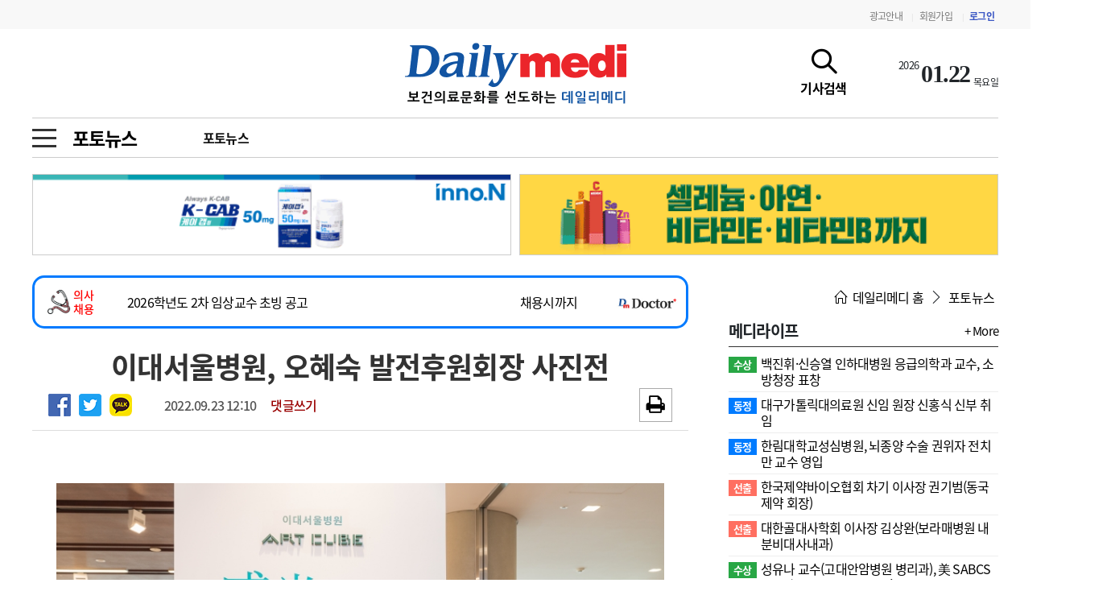

--- FILE ---
content_type: text/html; charset=utf-8
request_url: https://www.dailymedi.com/news/news_view.php?ca_id=46&wr_id=888837&page=11
body_size: 45925
content:
<!doctype html>
<html lang="ko">
<head>
<meta charset="utf-8">
<meta http-equiv="imagetoolbar" content="no">
<meta http-equiv="X-UA-Compatible" content="IE=Edge">
<meta name="title" content="이대서울병원, 오혜숙 발전후원회장 사진전"/>
<meta name="description" content="﻿﻿이대서울병원(병원장 임수미)은 오는 10월 20일까지 2층 아트큐브에서 ‘감광(感光)을 통한 감탄, 감동, 감사’를 주제로 오혜숙 이화의료원 발전후원회장 개인 사진전이 개최된다고 23일 밝혔다. 사진전에는 은하수, 풍경, 꽃, 새, 물 등을 주제로 자연의 경이로운 모습을 담은 작품이 전시된다. 오프닝 리셉션행사에는 유경하 이화의료원장을 비롯 60여명의 관계자들이 참석했다."/>
<meta name="keywords" content="포토뉴스,의료신문,의료,의협,보건,병원,의원,수술,대학병원,의과대학,의료원,한의원,치과,메디칼,의사,레디던트,의대생,전문의,전공의,수련의,펠로우"/>
<meta name="Copyright" content="데일리메디"/>

<meta property="og:site_name" content="데일리메디"/>
<meta property="og:title" content="이대서울병원, 오혜숙 발전후원회장 사진전">  
<meta property="og:url" content="https://www.dailymedi.com/news/news_view.php?ca_id=46&wr_id=888837&page=11">
<meta property="og:type" content="article" />
<meta property="og:article:author" content="데일리메디"/>
<meta property="og:image" content="https://www.dailymedi.com/data/news_cont/2209/d20220923_3731729331_R8dBHivU_5911848daff38fa64d467f10ea7fdd3910302c7e.jpg">
<meta property="og:description" content="﻿﻿이대서울병원(병원장 임수미)은 오는 10월 20일까지 2층 아트큐브에서 ‘감광(感光)을 통한 감탄, 감동, 감사’를 주제로 오혜숙 이화의료원 발전후원회장 개인 사진전이 개최된다고 23일 밝혔다. 사진전에는 은하수, 풍경, 꽃, 새, 물 등을 주제로 자연의 경이로운 모습을 담은 작품이 전시된다. 오프닝 리셉션행사에는 유경하 이화의료원장을 비롯 60여명의 관계자들이 참석했다.">
<meta property="og:keyword" content="포토뉴스,의료신문,의료,의협,보건,병원,의원,수술,대학병원,의과대학,의료원,한의원,치과,메디칼,의사,레디던트,의대생,전문의,전공의,수련의,펠로우">

<meta name="twitter:card" content="summary"/>
<meta name="twitter:title" content="이대서울병원, 오혜숙 발전후원회장 사진전"/>
<meta name="twitter:description" content="﻿﻿이대서울병원(병원장 임수미)은 오는 10월 20일까지 2층 아트큐브에서 ‘감광(感光)을 통한 감탄, 감동, 감사’를 주제로 오혜숙 이화의료원 발전후원회장 개인 사진전이 개최된다고 23일 밝혔다. 사진전에는 은하수, 풍경, 꽃, 새, 물 등을 주제로 자연의 경이로운 모습을 담은 작품이 전시된다. 오프닝 리셉션행사에는 유경하 이화의료원장을 비롯 60여명의 관계자들이 참석했다."/>
<meta name="twitter:image" content="https://www.dailymedi.com/data/news_cont/2209/d20220923_3731729331_R8dBHivU_5911848daff38fa64d467f10ea7fdd3910302c7e.jpg"/>
<meta name="twitter:site" content="https://www.dailymedi.com/news/news_view.php?ca_id=46&wr_id=888837&page=11"/>
<meta name="naver-site-verification" content="ca4969eee839df5bb1bfd84ae84b1c366000f458" />

<meta name="twitter:creator" content="데일리메디"/>

<title>이대서울병원, 오혜숙 발전후원회장 사진전</title>
<link rel="stylesheet" href="https://www.dailymedi.com/css/newsCommon.css?ver=20251001">
<!--[if lte IE 8]>
<script src="https://www.dailymedi.com/js/html5.js"></script>
<![endif]-->

<script>
// 자바스크립트에서 사용하는 전역변수 선언
var g5_url       = "https://www.dailymedi.com";
var g5_bbs_url   = "https://www.dailymedi.com/news";
var g5_is_member = "";
var g5_is_admin  = "";
var g5_is_mobile = "0";
var g5_bo_table  = "news";
var g5_sca       = "";
var g5_editor    = "";
var g5_cookie_domain = "";

var dmedi_url       = "https://www.dailymedi.com";
var dmedi_news_url   = "https://www.dailymedi.com/news";
var dmedi_is_member = "";
var dmedi_is_admin  = "";
var dmedi_is_mobile = "0";
var dmedi_bo_table  = "news";
var dmedi_sca       = "";
var dmedi_editor    = "";
var dmedi_cookie_domain = "";

</script>

<script src="https://www.dailymedi.com/js/jquery-3.4.1.min.js"></script>
<link rel="stylesheet" href="https://www.dailymedi.com/css/bootstrap.min.css">
<link rel="stylesheet" href="https://www.dailymedi.com/css/news_com.css?ver=20251001">
<link rel="stylesheet" href="https://www.dailymedi.com/css/news.css?ver=20251001">
<link rel="stylesheet" href="https://www.dailymedi.com/css/news_list.css?ver=20251001">
<link rel="stylesheet" href="https://www.dailymedi.com/css/news_view.css?ver=20251001">




<link rel="stylesheet" href="https://www.dailymedi.com/js/font-awesome/css/font-awesome.min.css">
<link rel="stylesheet" href="https://cdnjs.cloudflare.com/ajax/libs/simple-line-icons/2.4.1/css/simple-line-icons.css" />

<link rel="stylesheet" href="https://www.dailymedi.com/css/animate.min.css">

<link rel="stylesheet" href="https://www.dailymedi.com/plugin/swiper/package/css/swiper.min.css">


<link href="https://www.dailymedi.com/css/fonts/font.css?ver=1" rel="stylesheet">
<link href="https://www.dailymedi.com/css/banner.css?ver=20251001" rel="stylesheet">
<link rel="stylesheet" href="https://www.dailymedi.com/css/page.css?ver=20251001">




<link rel="apple-touch-icon" sizes="57x57" href="/favicon/apple-icon-57x57.png">
<link rel="apple-touch-icon" sizes="60x60" href="/favicon/apple-icon-60x60.png">
<link rel="apple-touch-icon" sizes="72x72" href="/favicon/apple-icon-72x72.png">
<link rel="apple-touch-icon" sizes="76x76" href="/favicon/apple-icon-76x76.png">
<link rel="apple-touch-icon" sizes="114x114" href="/favicon/apple-icon-114x114.png">
<link rel="apple-touch-icon" sizes="120x120" href="/favicon/apple-icon-120x120.png">
<link rel="apple-touch-icon" sizes="144x144" href="/favicon/apple-icon-144x144.png">
<link rel="apple-touch-icon" sizes="152x152" href="/favicon/apple-icon-152x152.png">
<link rel="apple-touch-icon" sizes="180x180" href="/favicon/apple-icon-180x180.png">
<link rel="icon" type="image/png" sizes="192x192"  href="/favicon/android-icon-192x192.png">
<link rel="icon" type="image/png" sizes="96x96" href="/favicon/favicon-96x96.png">
<link rel="icon" type="image/png" sizes="16x16" href="/favicon/favicon-16x16.png">
<!-- <link rel="manifest" href="/favicon/manifest.json"> -->
<meta name="msapplication-TileColor" content="#ffffff">
<meta name="msapplication-TileImage" content="/favicon/ms-icon-144x144.png">
<meta name="theme-color" content="#ffffff">
<link rel="shortcut icon" type="image/x-icon" href="/favicon.ico" />

<!-- Google tag (gtag.js) -->
<script async src="https://www.googletagmanager.com/gtag/js?id=G-XEC63J5R6B"></script>
<script>
  window.dataLayer = window.dataLayer || [];
  function gtag(){dataLayer.push(arguments);}
  gtag('js', new Date());

  gtag('config', 'G-XEC63J5R6B');
</script>

</head>
<body class=" mobile_news  ca_id46  new_view">
<!-- ###### 탑메뉴 ###### -->
<div id="topMenu">
	<div class="container">
		<div class="topLogo d-flex justify-content-between align-items-center">
			<div class=""></div>
			<div class="menu">
				<a href="/news/dmedi_ad.php">광고안내</a>
								<span class="vline">|</span><a href="https://www.dailymedi.com/news/register.php">회원가입</a>
				<span class="vline">|</span><a href="https://www.dailymedi.com/news/login.php" class="login">로그인</a>
						
			</div>
		</div>
	</div>
</div>
<!-- ###### 탑메뉴 종료 ###### -->

<!-- ###### 상단메뉴정의 ###### -->
<div id="header">
	<div class="container">
		<div class="topLogo">
			<div class="lbanner">
			<div id='banner88'></div>			</div>
			<div class="logo">
								<a href="https://www.dailymedi.com/index.php"><img src="https://www.dailymedi.com/img/nimg/logo.gif"></a>
			</div>
			
			<div class="rbanner">
				<a href="javascript:;" onclick="topSeachToggle()" id="topSearchBtn">
					<span class="icon icon-magnifier"></span>
					<span class="texter">기사검색</span>
				</a>
								<ul id="topDate">
					<li class='td_year'>2026</li>
<li class='td_day'>01.22</li>
<li class='td_date'>목요일</li>				</ul>
								
							</div>
		</div>
	</div>
	<!-- ###### 탑로고 종료 ###### -->
	

	<div id="menuCon" class="container">
				<!-- ###### 서브메뉴 ###### id="newsList" -->
		<div id="subMenu" class="subMenu46">
			<div class="site-navigation-section">
				<button type="button" class="icon-menu--xcross mobile-nav-icon" aria-label="toggle menu" onclick="allMenuToggle()">
					<span class="icon-menu__lines" aria-hidden="true" style=""></span>
				</button>
			</div>

			<div class="subName">
				<a href="./news_list.php?ca_id=46">포토뉴스</a>
			</div>		

			<div class="subNav">
				<a href='/news/photo_list.php' class=''>포토뉴스</a>			</div>
		</div>
		
		<!-- ###### 서브메뉴 종료 ###### -->
			

		


		<!-- ###### 검색 메뉴 ###### -->
				<div id="topSearch">
			<div id="ts_box">
				<div id="ts_con">
					<form name="fstoreSearch" id="fstoreSearch" method="POST" action="https://www.dailymedi.com/news/search.php" >
						<div id="ts_search">
						<input type="text" name="stx" value="" placeholde="검색어를 입력하세요">
						<button type="submit" class="search_btn"><span class="icon icon-magnifier"></span></button>
						<button type="button" class="search_close" onclick="topSeachClose()"><span class="icon icon-close"></span></button>
						</div>
					</form>
					
					<div class="ts_best_title">금주의 검색어</div>
					<div id="ts_best" class="row">
						<div class="col-6">
							<ul>
								<li><a href='https://www.dailymedi.com/news/search.php?stx=%EC%A0%84%EA%B3%B5%EC%9D%98+%EB%B3%B5%EA%B7%80'>
				<span class='num notice'>1</span>
				<span class='keyword'>전공의 복귀</span>
				</a></li><li><a href='https://www.dailymedi.com/news/search.php?stx=%ED%8F%AC%EA%B4%84+2%EC%B0%A8%EB%B3%91%EC%9B%90+%EC%A7%80%EC%9B%90%EC%82%AC%EC%97%85'>
				<span class='num notice'>2</span>
				<span class='keyword'>포괄 2차병원 지원사업</span>
				</a></li><li><a href='https://www.dailymedi.com/news/search.php?stx=PA%EA%B0%84%ED%98%B8%EC%82%AC'>
				<span class='num notice'>3</span>
				<span class='keyword'>PA간호사</span>
				</a></li><li><a href='https://www.dailymedi.com/news/search.php?stx=%EC%9D%98%EB%8C%80%EA%B5%90%EC%9C%A1'>
				<span class='num '>4</span>
				<span class='keyword'>의대교육</span>
				</a></li><li><a href='https://www.dailymedi.com/news/search.php?stx=%EC%9D%91%EA%B8%89%EC%9D%98%EB%A3%8C'>
				<span class='num '>5</span>
				<span class='keyword'>응급의료</span>
				</a></li>							</ul>
						</div>
						<div class="col-6">
							<ul>
								<li><a href='https://www.dailymedi.com/news/search.php?stx=%ED%95%84%EC%88%98%EC%9D%98%EB%A3%8C'>
				<span class='num '>6</span>
				<span class='keyword'>필수의료</span>
				</a></li><li><a href='https://www.dailymedi.com/news/search.php?stx=%EC%9D%98%EB%A3%8C%EB%B2%95+%EA%B0%9C%EC%A0%95%EC%95%88'>
				<span class='num '>7</span>
				<span class='keyword'>의료법 개정안</span>
				</a></li><li><a href='https://www.dailymedi.com/news/search.php?stx=%ED%97%AC%EC%8A%A4%EC%BC%80%EC%96%B4+%ED%8F%AC%EB%9F%BC'>
				<span class='num '>8</span>
				<span class='keyword'>헬스케어 포럼</span>
				</a></li><li><a href='https://www.dailymedi.com/news/search.php?stx=%EC%88%98%EB%A0%A8%ED%98%91%EC%9D%98%EC%B2%B4'>
				<span class='num '>9</span>
				<span class='keyword'>수련협의체</span>
				</a></li><li><a href='https://www.dailymedi.com/news/search.php?stx=%EB%B3%91%EC%83%81%EC%B4%9D%EB%9F%89%EC%A0%9C'>
				<span class='num '>10</span>
				<span class='keyword'>병상총량제</span>
				</a></li>							</ul>
						</div>
					</div>				
				</div>
			</div>
		</div>
		<!-- ###### 검색 메뉴 종료 ###### -->

		<!-- ###### 전체 메뉴를 정의 ###### -->
		<div id="allMenuBox">
			<div id="allMenu">
				<div id="allMenuList">
					<table>
					<tr>
		<td class='gmenu'><a href='https://www.dailymedi.com/news/news_list.php?ca_id=22'>뉴스</a></td>
		<td class='smenu'><ul><li><a href='https://www.dailymedi.com/news/news_list.php?ca_id=2201'>행정/법률</a></li><li><a href='https://www.dailymedi.com/news/news_list.php?ca_id=2202'>의원/병원</a></li><li><a href='https://www.dailymedi.com/news/news_list.php?ca_id=2203'>학술/학회</a></li><li><a href='https://www.dailymedi.com/news/news_list.php?ca_id=2204'>의대/전공의</a></li><li><a href='https://www.dailymedi.com/news/news_list.php?ca_id=2205'>제약‧바이오</a></li><li><a href='https://www.dailymedi.com/news/news_list.php?ca_id=2206'>의료기기/IT</a></li><li><a href='https://www.dailymedi.com/news/news_list.php?ca_id=2210'>간호</a></li><li><a href='https://www.dailymedi.com/news/news_list.php?ca_id=2213'>치과</a></li><li><a href='https://www.dailymedi.com/news/news_list.php?ca_id=2207'>약국/유통</a></li><li><a href='https://www.dailymedi.com/news/news_list.php?ca_id=2208'>월드뉴스</a></li><li><a href='https://www.dailymedi.com/news/news_list.php?ca_id=2209'>한방</a></li><li><a href='https://www.dailymedi.com/news/news_list.php?ca_id=2212'>e-談</a></li><li><a href='https://www.dailymedi.com/news/news_list.php?ca_id=2214'>국정감사</a></li></ul>
			</td>
		</tr><tr>
		<td class='gmenu'><a href='https://www.dailymedi.com/news/news_list.php?ca_id=21'>메디라이프</a></td>
		<td class='smenu'><ul><li><a href='https://www.dailymedi.com/news/news_list.php?ca_id=2104'>선출</a></li><li><a href='https://www.dailymedi.com/news/news_list.php?ca_id=2105'>동정</a></li><li><a href='https://www.dailymedi.com/news/news_list.php?ca_id=2124'>사고</a></li><li><a href='https://www.dailymedi.com/news/news_list.php?ca_id=2106'>수상</a></li><li><a href='https://www.dailymedi.com/news/news_list.php?ca_id=2107'>화촉</a></li><li><a href='https://www.dailymedi.com/news/news_list.php?ca_id=2108'>이전</a></li><li><a href='https://www.dailymedi.com/news/news_list.php?ca_id=2112'>선정</a></li><li><a href='https://www.dailymedi.com/news/news_list.php?ca_id=2111'>기부</a></li><li><a href='https://www.dailymedi.com/news/news_list.php?ca_id=2109'>모집</a></li><li><a href='https://www.dailymedi.com/news/news_list.php?ca_id=2113'>변경</a></li></ul>
			</td>
		</tr><tr>
		<td class='gmenu'><a href='https://www.dailymedi.com/news/news_list.php?ca_id=31'>메디인포</a></td>
		<td class='smenu'><ul><li><a href='https://www.dailymedi.com/news/news_list.php?ca_id=3111'>인사</a></li><li><a href='https://www.dailymedi.com/news/news_list.php?ca_id=3122'>부음</a></li><li><a href='https://www.dailymedi.com/news/news_list.php?ca_id=3133'>사고</a></li></ul>
			</td>
		</tr><tr>
		<td class='gmenu'><a href='https://www.dailymedi.com/news/news_list.php?ca_id=14'>오피니언</a></td>
		<td class='smenu'><ul><li><a href='https://www.dailymedi.com/news/news_list.php?ca_id=1401'>칼럼</a></li><li><a href='https://www.dailymedi.com/news/news_list.php?ca_id=1402'>건강정보</a></li><li><a href='https://www.dailymedi.com/news/news_list.php?ca_id=1403'>수첩</a></li></ul>
			</td>
		</tr><tr>
		<td class='gmenu'><a href='https://www.dailymedi.com/news/news_list.php?ca_id=11'>인물</a></td>
		<td class='smenu'><ul><li><a href='https://www.dailymedi.com/news/news_list.php?ca_id=1101'>초대석</a></li><li><a href='https://www.dailymedi.com/news/news_list.php?ca_id=1102'>피플</a></li></ul>
			</td>
		</tr><tr>
		<td class='gmenu'><a href='/news/movie_list.php?ca_id=35'>동영상뉴스</a></td>
		<td class='smenu'><ul></ul>
			</td>
		</tr><tr>
		<td class='gmenu'><a href='/news/photo_list.php'>포토뉴스</a></td>
		<td class='smenu'><ul><li><a href='/news/photo_list.php?ca_id=4611'>포토뉴스</a></li></ul>
			</td>
		</tr><tr>
		<td class='gmenu'><a href='https://www.dailymedi.com/news/news_list.php?ca_id=7a'>메디 Hospital</a></td>
		<td class='smenu'><ul><li><a href='https://www.dailymedi.com/news/news_list.php?ca_id=7a11'>지역병원</a></li><li><a href='https://www.dailymedi.com/news/news_list.php?ca_id=7a22'>중소병원</a></li></ul>
			</td>
		</tr><tr>
		<td class='gmenu'><a href='https://www.dailymedi.com/news/news_list.php?ca_id=24'>인포메이션</a></td>
		<td class='smenu'><ul><li><a href='https://www.dailymedi.com/news/news_list.php?ca_id=2401'>행정처분</a></li><li><a href='https://www.dailymedi.com/news/news_list.php?ca_id=2402'>판례</a></li><li><a href='https://www.dailymedi.com/news/news_list.php?ca_id=2403'>유권해석</a></li><li><a href='https://www.dailymedi.com/news/news_list.php?ca_id=2404'>정책/통계</a></li><li><a href='https://www.dailymedi.com/news/news_list.php?ca_id=2405'>공시</a></li><li><a href='https://www.dailymedi.com/news/news_list.php?ca_id=2406'>지침·기준·평가</a></li></ul>
			</td>
		</tr><tr>
		<td class='gmenu'><a href='https://www.dailymedi.com/news/news_list.php?ca_id=28'>학회·연수강좌</a></td>
		<td class='smenu'><ul><li><a href='https://www.dailymedi.com/news/news_list.php?ca_id=2801'>학회/연수강좌</a></li><li><a href='https://www.dailymedi.com/news/news_list.php?ca_id=2802'>행사</a></li></ul>
			</td>
		</tr><tr>
		<td class='gmenu'><a href='/news/dmedi_company.php'>고객센터</a></td>
		<td class='smenu'><ul><li><a href='/news/dmedi_company.php?ca_id=5711'>회사소개</a></li><li><a href='/news/dmedi_terms.php?ca_id=5722'>법적고지</a></li><li><a href='/news/dmedi_ad.php?ca_id=5733'>광고안내</a></li></ul>
			</td>
		</tr> 
					</table>
				</div>
			</div>
		</div>
		<!-- ###### END 전체 메뉴를 정의 ###### -->

	</div><!-- container -->
</div><!-- end Header -->



<!-- ###### 상단메뉴종료 ###### -->
<!-- ###### 전체 메뉴를 종료 ###### -->
<div id="contBody">
<div id="viewBanner">
<div id='banner66'><div class='swiper-slide'><div class="ad_banner" data-val="1667"><a href="https://www.inno-n.com/" target="_blank"  data-val="1667"><img src="https://www.dailymedi.com/data/banner/2105607958_BrnJ35pg_f812e3b1498909d6cc9a4953293bceea49b6913c.gif"></a></div></div><div class='swiper-slide'><div class="ad_banner" data-val="819"><a href="https://www.ildong.com" target="_blank"  data-val="819"><img src="https://www.dailymedi.com/data/banner/2105607958_MTabjOqy_ac2b58e53fa8fb32b714763aa4449aa573a818b5.gif"></a></div></div></div></div>

<div class="container">
		<div id="viewBody">
		<div class="varticle">
			<div class='recruitTick2'>
			<div class='rc_title'><img src='/img/icon/dmr_logo.png'> <span>의사<br>채용</span></div>
			<div class='rc_swiper'>
				<div class='swiper-container'>
					<div class='swiper-wrapper'><div class='swiper-slide'>
			<a href='https://dailymedidoctor.com/bbs/login.php' target='_blank'>
			<div class='rc_content oneLineCut'>료교수요원(소화기내과, 가정의학과) 채용</div>
			<div class='rc_date'>채용시까지</div>				
		</a></div><div class='swiper-slide'>
			<a href='https://dailymedidoctor.com/bbs/login.php' target='_blank'>
			<div class='rc_content oneLineCut'>2026학년도 2차 임상교수 초빙 공고</div>
			<div class='rc_date'>채용시까지</div>				
		</a></div><div class='swiper-slide'>
			<a href='https://dailymedidoctor.com/bbs/login.php' target='_blank'>
			<div class='rc_content oneLineCut'>2026년도 상반기 인턴 모집</div>
			<div class='rc_date'>채용시까지</div>				
		</a></div><div class='swiper-slide'>
			<a href='https://dailymedidoctor.com/bbs/login.php' target='_blank'>
			<div class='rc_content oneLineCut'>영상의학과(흉부/유방 영상) 전문의 모집</div>
			<div class='rc_date'>상시모집</div>				
		</a></div><div class='swiper-slide'>
			<a href='https://dailymedidoctor.com/bbs/login.php' target='_blank'>
			<div class='rc_content oneLineCut'>제주대학교병원 임상(진료)교수 및 계약직 의사 모집</div>
			<div class='rc_date'>채용시까지</div>				
		</a></div></div>
				</div>
			</div>
			<div class='rc_logo'><img src='/img/ddmlogo.jpg'></div>
		</div><script>
jQuery(document).ready(function(){
	var recruit_swiper = new Swiper('.recruitTick2 .swiper-container', {
		direction: 'vertical',
		loop:true,
		autoplay: {
			delay: 2500,
		},
	});	
});			
</script><!-- top header -->
<div id="viewHead">
	
	<div class="view_subject">
		이대서울병원, 오혜숙 발전후원회장 사진전	</div>
	
	<div class="view_basic">
		</div>

	<div class="view_head">
		<div class="share">
			
<script src="//developers.kakao.com/sdk/js/kakao.min.js" charset="utf-8"></script>
<script src="https://www.dailymedi.com/js/kakaolink.js" charset="utf-8"></script>
<script type='text/javascript'>
    //<![CDATA[
        // 사용할 앱의 Javascript 키를 설정해 주세요.
        Kakao.init("bd10dbe09647ec5cc8809ba5f424b392");

        function Kakao_sendLink() {
            var webUrl = location.protocol+"//www.dailymedi.com/news/news_view.php?ca_id=46&wr_id=888837&page=11",
                imageUrl = $("#bo_v_img").find("img").attr("src") || $(".view_image").find("img").attr("src") || '';

            Kakao.Link.sendDefault({
                objectType: 'feed',
                content: {
                    title: "이대서울병원, 오혜숙 발전후원회장 사진전",
                    description: "﻿﻿이대서울병원(병원장 임수미)은 오는 10월 20일까지 2층 아트큐브에서 ‘감광(感光)을 통한 감탄, 감동, 감사’를 주제로 오혜숙 이화의료원 발전후원회장 개인 사진전이 개최된다고 23일 밝혔다. 사진전에는 은하수, 풍경, 꽃, 새, 물 등을 주제로 자연의 경이로운 모습을 담은 작품이 전시된다. 오프닝 리셉션행사에는 유경하 이화의료원장을 비롯 60여명의 …",
                    imageUrl: imageUrl,
                    link: {
                        mobileWebUrl: webUrl,
                        webUrl: webUrl
                    }
                },
                buttons: [{
                    title: '자세히 보기',
                    link: {
                        mobileWebUrl: webUrl,
                        webUrl: webUrl
                    }
                }]
            });
        }
    //]]>
</script>

<ul id="bo_v_sns" class="show_kakao">
	<li><a href="https://www.dailymedi.com/news/sns_send.php?longurl=http%3A%2F%2Fwww.dailymedi.com%2Fnews%2Fnews_view.php%3Fca_id%3D46%26wr_id%3D888837%26page%3D11&amp;title=&amp;sns=facebook" target="_blank" class="sns_f"><img src="../img/facebook.png"><span>페이스북 공유</span></a></li>
    <li><a href="https://www.dailymedi.com/news/sns_send.php?longurl=http%3A%2F%2Fwww.dailymedi.com%2Fnews%2Fnews_view.php%3Fca_id%3D46%26wr_id%3D888837%26page%3D11&amp;title=&amp;sns=twitter" target="_blank" class="sns_t"><img src="../img/twitter.png"><span>트위터 공유</span></a></li>
    <!-- <li><a href="https://www.dailymedi.com/news/sns_send.php?longurl=http%3A%2F%2Fwww.dailymedi.com%2Fnews%2Fnews_view.php%3Fca_id%3D46%26wr_id%3D888837%26page%3D11&amp;title=&amp;sns=gplus" target="_blank" class="sns_g"><img src="https://www.dailymedi.com/plugin/sns/icon/gplus.png" alt="구글플러스로 공유" width="20"><span>구글+ 공유</span></a></li> -->
        <li><a href="javascript:Kakao_sendLink();" class="sns_k" ><img src="../img/kakao.png"></a></li>
    </ul>
		</div>
		<div class="info">
			<span>2022.09.23 12:10</span>
						<span style='color:#990000' class="replyScroll">댓글쓰기</span>
					</div>
		<div class="add">
			<ul class="icon_set">
												<li><a href="./news_view.print.php?wr_id=888837" target="newViewPrint"><i class="fa fa-print" aria-hidden="true"></i></a></li>
							</ul>
		</div>
	</div>
</div>
<div class="arti">
	<div class="wr_cont" id="wr_cont"><p style="line-height: 1.2;"><span style="font-size: 20px;">﻿</span><span style="font-size: 20px;">﻿</span><img src="https://dailymedi.com/data/news_cont/2209/d20220923_3731729331_R8dBHivU_5911848daff38fa64d467f10ea7fdd3910302c7e.jpg" style="width: 100%;"></p><p style="line-height: 1.2;"><span style="font-size: 20px;"><br></span>이대서울병원(병원장 임수미)은 오는 10월 20일까지 2층 아트큐브에서 ‘감광(感光)을 통한 감탄, 감동, 감사’를 주제로 오혜숙 이화의료원 발전후원회장 개인 사진전이 개최된다고 23일 밝혔다. 사진전에는 은하수, 풍경, 꽃, 새, 물 등을 주제로 자연의 경이로운 모습을 담은 작품이 전시된다. 오프닝 리셉션행사에는 유경하 이화의료원장을 비롯 60여명의 관계자들이 참석했다.<br></p></div>	<br>
	<div class="reporterBox">
		<img src="https://www.dailymedi.com/img/nimg/bylogo.gif" width="10%"> 데일리메디 기자 (<a href='mailto:dailymedi@dailymedi.com'>dailymedi@dailymedi.com</a>)		<a href="./search.php?sfl=wr_name&stx=데일리메디" class="ml-2 btn btn-info btn-sm reporter_btn no_print">기자의 다른기사보기</a>

			</div>
	
	<div class="repoart_banner"><a href="./dmedi_report.php?wr_5=888837" class="  no_print"><img src="/img/report_banner.jpg"></a></div>

<!---2025.11.21 외부광고 -->
<!---2025.11.21 외부광고 -->

	</div>


<br>
<script>
	jQuery(document).ready(function(){
		jQuery(".arti img").addClass("imgContent");
	});
</script>


<div class="nextPrev">
	
	<div class="relativeCon">
		<div class="stitle">관련기사</div>
			</div>
</div>

<script>var g5_captcha_url  = "https://www.dailymedi.com/plugin/kcaptcha";</script>
<script src="//dailymedi.com/plugin/kcaptcha/kcaptcha.js"></script>
<div id="comm" class="">
	<div class="comm_title" id="commentTitle">
		<i class="fa fa-commenting-o" aria-hidden="true"></i> 
		댓글	<span class='num'>0</span> 
		<button type="button" class="btn btn-info btn-sm ml-auto btn-write">새댓글쓰기</button>
	</div>
	
		<div id="commentWrite">
		<form name="fcomment" id="fcomment" onsubmit="return fcomment_submit(this)" method="post" autocomplete="off">
		<input type="hidden" name="w" id="cw" value="c">
		<input type="hidden" name="wr_id" value="888837">
		<input type="hidden" name="comment_id" id="comment_id" value="">
		<input type="hidden" name="cpage" id="cpage" value="">
		<input type="hidden" name="token" value="">
		
		<div class="replyTitle">답변 글쓰기</div>
	
			<div class="cWriteHead">
			
			<label for="wr_name" class="sound_only">이름</label>
			<input type="text" name="wr_name" value="" id="wr_name" required class="frm_input required" size="20" placeholder="이름">
			<label for="wr_password" class="sound_only">비밀번호</label>
			<input type="password" name="wr_password" id="wr_password" required class="frm_input required" size="20"  placeholder="비밀번호">
			<input type="text" name="captcha_key" id="captcha_key" required class="captcha_box required" size="6" maxlength="6" placeholder="스팸방지숫자">
<div id="captcha" class="captcha">
<img src="https://www.dailymedi.com/plugin/kcaptcha/img/dot.gif" alt="" id="captcha_img">
<button type="button" id="captcha_mp3"><i class="fa fa-volume-up" aria-hidden="true"></i></button>
<button type="button" id="captcha_reload"><i class="fa fa-refresh" aria-hidden="true"></i></button>
</div>					</div>
			<div class="comm_write">
			<div class="writeform">
				<textarea id="wr_content" class="wr_content" name="wr_content" maxlength="10000" required class="required" title="내용" placeholder="댓글내용을 입력해주세요" 
				onkeyup="check_byte('wr_content', 'char_count');"></textarea>
			</div>
			<div class="writesubmit">
				<button type="submit">등록</button>
			</div>
					</div>
		<div class="char_countCon"><span id="char_count">0</span> / 2000</div>
				</form>
	</div><!-- div commentWrite -->

	<div id="result"></div>

	<div id="commentList" class="comm_list">
		<ul>
	
</ul>
<div class='paging' id='comment_paging'>
	<ul class='pagination justify-content-center pagination-sm'>
	
	</ul>
</div>	</div>

	</div>
<script src="https://www.dailymedi.com/js/comment.js?ver=20251001"></script>

<script>
// 글자수 제한
var char_min = 5; // 최소
var char_max = 2000; // 최대
</script>

<script>
$(document).on("keyup change", "textarea.wr_content[maxlength]", function() {
	var str = $(this).val()
	var mx = parseInt($(this).attr("maxlength"))
	if (str.length > mx) {
		$(this).val(str.substr(0, mx));
		return false;
	}
});
</script>


<script>
//댓글 등록, 답변 등록 정의
function fcomment_submit(f)
{
	var pattern = /(^\s*)|(\s*$)/g; // \s 공백 문자
	var content = "";
	$.ajax({
		url: "./ajax.filter2.php",
		type: "POST",
		data: {
			"content": f.wr_content.value
		},
		dataType: "json",
		async: false,
		cache: false,
		success: function(data, textStatus) {
			content = data[0];
		}
	});
	if (content) {
        alert("내용에 금지단어('"+content+"')가 포함되어있습니다");
        f.wr_content.focus();
        return false;
    }
	// 양쪽 공백 없애기
    var pattern = /(^\s*)|(\s*$)/g; // \s 공백 문자
    document.getElementById('wr_content').value = document.getElementById('wr_content').value.replace(pattern, "");

	if (char_min > 0 || char_max > 0)
    {
        check_byte('wr_content', 'char_count');
        var cnt = parseInt(document.getElementById('char_count').innerHTML);
        if (char_min > 0 && char_min > cnt){
            alert("댓글은 "+char_min+"글자 이상 쓰셔야 합니다.");
            return false;
        } else if (char_max > 0 && char_max < cnt){
            alert("댓글은 "+char_max+"글자 이하로 쓰셔야 합니다.");
            return false;
        }
    }
	
	if (!document.getElementById('wr_content').value){
        alert("댓글을 입력하여 주십시오.");
        return false;
    }

			f.wr_name.value = f.wr_name.value.replace(pattern, "");
		if (f.wr_name.value == ''){
			alert('이름이 입력되지 않았습니다.');
			f.wr_name.focus();
			return false;
		}

		f.wr_password.value = f.wr_password.value.replace(pattern, "");
		if (f.wr_password.value == ''){
			alert('비밀번호가 입력되지 않았습니다.');
			f.wr_password.focus();
			return false;
		}
	if (!chk_captcha()) return false;

	set_comment_token(f);
	
	//document.getElementById("btn_submit").disabled = "disabled";
	var w_type=$( "#fcomment input[name='w']" ).val();
	var w_str=(w_type=="c")?"등록":"수정";
	//페이지를 정의합니다.
	var cpage=parseInt(jQuery("#comment_paging .page-item.active button").text());
	jQuery("#commentWrite input[name='cpage']").val(cpage);
	var datas = $( "#fcomment" ).serialize();
	$.ajax({
		type: "POST",
		url: "./ajax.comment.php",
		data:datas ,
		dataType: "json",
		success: function(data) {
			//jQuery("#result").html(data[1]);
			if(data[0]==0){
				alert(data[1]);
			}
			else if(data[0]==2){ //수정을 정의합니다.
				commentWriteReset();
				jQuery("#commentList").html(data[1]); //리스트 변경	
				commentWriteTop(); //글쓰기 상단으로
				alert("수정하였습니다");			
			}
			else{
				commentWriteReset(); //글쓰기 초기화
				jQuery("#commentList").html(data[1]); //리스트 변경
				jQuery("#comm .comm_title .num").html(data[2]); //수량수정
				commentWriteTop(); //글쓰기 상단으로
				alert(w_str+"하였습니다.");
			}
		}
	});
	return false;
}



$(function() {            
    //댓글열기
    $(".cmt_btn").click(function(){
        $(this).toggleClass("cmt_btn_op");
        $("#bo_vc").toggle();
    });
});

</script>


<script> 
jQuery(document).ready(function(){
	check_byte('wr_content', 'char_count');
});
 </script>

<!-- } 댓글 쓰기 끝 -->

<!-- Modal -->
<div class="modal fade" id="cmtpwModal" tabindex="-1" role="dialog" aria-labelledby="cmtpwModalLabel" aria-hidden="true">
	<div class="modal-dialog  modal-sm" role="document">
		<div class="modal-content">
			
			<div class="modal-header">
				<h4 class="modal-title" id="cmtpwModalLabel">댓글 패스워드 확인</h4>
				<button type="button" class="close" data-dismiss="modal" aria-label="Close">
				<span aria-hidden="true">&#x2715;</span>
				</button>
			</div>
			<div class="modal-body">
<div id="commentConfirm">
	<form name="fcmtConfirm" id="fcmtConfirm" onsubmit="return fcmtConfirm_submit(this)" method="post" autocomplete="off">
	<input type="hidden" name="w" value="cp">
	<input type="hidden" name="wr_id" value="888837">
	<input type="hidden" name="cmt_id" value="">
	<input type="hidden" name="cpage" value="">
	<div  class="confirm_input">	
		<div class="confirm_title">패스워드</div>
		<input type="password" name="wr_password" class="form-control form-control-sm required" maxlength="15" required>
	</div>
	<div class="confirm_submit"><button type="submit" class="btn btn-info btn-sm">확인</button></div>
	</form>
</div>
			</div><!-- body -->
		</div><!-- content -->
	</div><!-- dialog -->
</div>
		</div>

		<!-- 기사 사이드 -->
		<div class="newsSide rankNews">
			<div class='newsViewNav'><a href=https://www.dailymedi.com/index.php><span class='icon icon-home mr-1'></span> 데일리메디 홈</a><span class='icon icon-arrow-right mx-2'></span><a href='./news_list.php?ca_id=46'><span class='bMenu'>포토뉴스</span></a></div><div>
   <!-- Additional required wrapper -->
   <div>
	<div class="rTitle d-flex align-items-center">
	메디라이프	<a href="/news/news_list.php?ca_id=21" class="ml-auto side_more" >+ More</a>
</div>
<div class="hoverTab" id="sideBoxMediLife">
	<!-- ########## of_nav_content ########### -->
	<div class="tab-content" id="of_nav_content">
			<div class="tab-pane fade show active ar_setting" data-ar_id="1" data-ar_name="메디라이프" id="of_nav_1" role="tabpanel" aria-labelledby="of_nav_1_tab">
			<div class="mediBox">
				<ul style="margin-top:10px;">
									<li>
						<div class='subject'>
							<a href="https://dailymedi.com/news/news_view.php?ca_id=2106&wr_id=933189">
														<span class='cate_icon cate2 cate2106'>
							수상							</span>
														<span class='rsubject'>
							백진휘·신승열 인하대병원 응급의학과 교수, 소방청장 표창							</span>
							</a>
						</div>
					</li>
									<li>
						<div class='subject'>
							<a href="https://dailymedi.com/news/news_view.php?ca_id=2105&wr_id=933163">
														<span class='cate_icon cate2 cate2105'>
							동정							</span>
														<span class='rsubject'>
							대구가톨릭대의료원 신임 원장 신홍식 신부 취임							</span>
							</a>
						</div>
					</li>
									<li>
						<div class='subject'>
							<a href="https://dailymedi.com/news/news_view.php?ca_id=2105&wr_id=933169">
														<span class='cate_icon cate2 cate2105'>
							동정							</span>
														<span class='rsubject'>
							﻿한림대학교성심병원, 뇌종양 수술 권위자 전치만 교수 영입							</span>
							</a>
						</div>
					</li>
									<li>
						<div class='subject'>
							<a href="https://dailymedi.com/news/news_view.php?ca_id=2104&wr_id=933168">
														<span class='cate_icon cate2 cate2104'>
							선출							</span>
														<span class='rsubject'>
							한국제약바이오협회 차기 이사장 권기범(동국제약 회장)							</span>
							</a>
						</div>
					</li>
									<li>
						<div class='subject'>
							<a href="https://dailymedi.com/news/news_view.php?ca_id=2104&wr_id=933135">
														<span class='cate_icon cate2 cate2104'>
							선출							</span>
														<span class='rsubject'>
							대한골대사학회 이사장 김상완(보라매병원 내분비대사내과)							</span>
							</a>
						</div>
					</li>
									<li>
						<div class='subject'>
							<a href="https://dailymedi.com/news/news_view.php?ca_id=2106&wr_id=933146">
														<span class='cate_icon cate2 cate2106'>
							수상							</span>
														<span class='rsubject'>
							﻿성유나 교수(고대안암병원 병리과), 美 SABCS 2025 ‘LBCA Merit Award’							</span>
							</a>
						</div>
					</li>
									<li>
						<div class='subject'>
							<a href="https://dailymedi.com/news/news_view.php?ca_id=2105&wr_id=933137">
														<span class='cate_icon cate2 cate2105'>
							동정							</span>
														<span class='rsubject'>
							﻿조준 근로복지공단 인천병원장 취임							</span>
							</a>
						</div>
					</li>
									<li>
						<div class='subject'>
							<a href="https://dailymedi.com/news/news_view.php?ca_id=2111&wr_id=933108">
														<span class='cate_icon cate2 cate2111'>
							기부							</span>
														<span class='rsubject'>
							차의과대 의전원 학생회, 분당차병원 헌혈증 144매							</span>
							</a>
						</div>
					</li>
									<li>
						<div class='subject'>
							<a href="https://dailymedi.com/news/news_view.php?ca_id=2105&wr_id=933083">
														<span class='cate_icon cate2 cate2105'>
							동정							</span>
														<span class='rsubject'>
							제7대 외상술기교육연구학회 장성욱 회장(단국대병원) 취임							</span>
							</a>
						</div>
					</li>
									<li>
						<div class='subject'>
							<a href="https://dailymedi.com/news/news_view.php?ca_id=2105&wr_id=933086">
														<span class='cate_icon cate2 cate2105'>
							동정							</span>
														<span class='rsubject'>
							와이브레인, 임석훈 사업부문장·이병호 R&D 전략실장 영입							</span>
							</a>
						</div>
					</li>
									<li>
						<div class='subject'>
							<a href="https://dailymedi.com/news/news_view.php?ca_id=2106&wr_id=932994">
														<span class='cate_icon cate2 cate2106'>
							수상							</span>
														<span class='rsubject'>
							홍수종 전문의(국립중앙의료원 소아청소년과), 기후에너지환경부장관 표창							</span>
							</a>
						</div>
					</li>
									<li>
						<div class='subject'>
							<a href="https://dailymedi.com/news/news_view.php?ca_id=2106&wr_id=932963">
														<span class='cate_icon cate2 cate2106'>
							수상							</span>
														<span class='rsubject'>
							김태영 교수(건국대병원 정형외과), 대한고관절학회 학술지 발전 기여상							</span>
							</a>
						</div>
					</li>
								</ul>
			</div>
		</div>
		</div>
	<!-- ########## END of_nav_content ########### -->
</div></div>

<div class="bannerViewSide">
<div id='banner63'><div class='swiper-slide'><div class="ad_banner" data-val="1750"><a href="https://www.kup.co.kr/" target="_blank"  data-val="1750"><img src="https://www.dailymedi.com/data/banner/2105635464_vnswVAqL_92f9269596beac71195872eac081309f39d11d40.gif"></a></div></div><div class='swiper-slide'><div class="ad_banner" data-val="1645"><a href="https://www.daewoong.co.kr/ko/" target="_blank"  data-val="1645"><img src="https://www.dailymedi.com/data/banner/2105607958_nYoHhVjv_473f726c039626909ba19429270c0c4e99024a97.gif"></a></div></div></div></div>

<div class="swiper_nav">e-談</div>
	<ul class="rank_list">
		<li><div class='subject'><a href='./news_view.php?ca_id=2212&wr_id=933150'>정신병원 보호사 폭행 사망…환자 '30년 구형'</a></div></li>
<li><div class='subject'><a href='./news_view.php?ca_id=2212&wr_id=933103'>"연명의료 안받겠다"…등록자 320만명 돌파</a></div></li>
<li><div class='subject'><a href='./news_view.php?ca_id=2212&wr_id=932915'>강중구 "18조원 경증 진료비 줄여 '중증·응급' 전환"</a></div></li>
<li><div class='subject'><a href='./news_view.php?ca_id=2212&wr_id=932914'>서울대병원 "전공의 복귀했지만 진료 등 회복 안돼"</a></div></li>
<li><div class='subject'><a href='./news_view.php?ca_id=2212&wr_id=932950'>"15년 의무복무 국립의전원법 신속 통과"</a></div></li>
<li><div class='subject'><a href='./news_view.php?ca_id=2212&wr_id=932874'>김윤 의원 "정책 잘 안다. 현장 잘 아는 의협과 협력"</a></div></li>
<li><div class='subject'><a href='./news_view.php?ca_id=2212&wr_id=932877'>365mc, 인도네시아 자카르타 건물 매입·4호점 추진</a></div></li>
	</ul>
</div>

<div class="bannerViewSide">
<div class='bannerCon ' id='banner96'><div class='swiper-slide'><div class="ad_banner" data-val="757"><a href="https://www.skchemicals.com/" target="_blank"  data-val="757"><img src="https://www.dailymedi.com/data/banner/3717339895_10WnGorK_dacd1f5e990ccb9cf2f3228af5284826b525f037.gif"></a></div></div></div></div>


	
		</div>

	</div>
</div>

<div id="rightWingBanner">
	<div id='banner102'></div></div>

<div id="leftWingBanner">
	<div id='banner101'></div></div>

</div><!-- end contBody -->


<!-- <div id="Bbar">
	<div class="container">
		<div class="row">
			<div class="col-6">
			<span class="head">학회연수강좌</span>
			<span>대한안과의사회 정기학술대회</span>	
			</div>
			<div class="col-6">
			<span class='head'>행사</span>
			<span>SMC 마취통증의학과 심포지엄</span>
			</div>
		</div>
	</div>
</div> -->

<div id="footer2">
	<div class="container">
		<div class="qlink">
			<a href="https://www.dailymedi.com/news/dmedi_company.php">회사소개</a>
			<span class="vline">|</span>
			<a href="https://www.dailymedi.com/news/dmedi_map.php">오시는길</a>
			<span class="vline">|</span>
			<a href="https://www.dailymedi.com/news/dmedi_privacy.php">개인정보보호정책</a>
			<span class="vline">|</span>
			<a href="https://www.dailymedi.com/news/dmedi_yprivacy.php">청소년정보보호정책</a>
			<span class="vline">|</span>
			<a href="https://www.dailymedi.com/news/dmedi_terms.php">이용약관</a>
			<span class="vline">|</span>
			<a href="https://www.dailymedi.com/news/dmedi_ad.php">광고안내</a>
			<span class="vline">|</span>
			<a href="https://www.dailymedi.com/news/dmedi_mail.php">이메일주소무단수집거부</a>
			<span class="vline">|</span>
		</div>
	</div>
</div>


<div id="footer">
	<div class="container">
		<div class="leftside1 footer_logo"><a href="/index.php"><img src="/img/nimg/logo.gif"></a></div>
		<div class="grow">
			<div class="addr">
				<div>(주)데일리메디 | 등록번호 : 서울 아 00396 | 등록연월일 : 2007년 7월 10일 | 제호 : 데일리메디 | 발행인 : 안순범 | 편집인 : 박대진 </div>
				<div>발행소주소 : 04598 서울특별시 중구 동호로11길 39 전진빌딩 3층 | 발행연월일 : 2002년 11월 5일 </div>
				<div>발행소전화번호 :  02-927-8955~6 | 팩스 02-2231-9275 | 등록번호 114-86-23062 |청소년보호책임자 : 박대진</div>
				<div>정보제공사업 신고번호 : 서울청 제 2014-15호 | E-mail : webmaster@dailymedi.com<br>
				<button type="button" id="device_change" data-val="mobile">Mobile</button>
				</div>
				<div class="copyright">
				Copyright(c) 2002~2025 보건의료문화를 선도하는 데일리메디 All rights reserved.
				</div>
			</div>
		</div>
	</div>
</div>

<!-- 상단으로 이동하기 버튼 -->
<a href="#" class="btn_gotop">
<img src="/img/topb.png" border="0">
</a>


<style>
.btn_gotop {
	display:none;
	position:fixed;
	bottom:30px;
	right:30px;
	z-index:999;
	border:0px solid #ccc;
	outline:none;
	background-color:white;
	color:#333;
	cursor:pointer;
	padding:0px 0px;
	border-radius:100%;
}
</style>


<script>
$(window).scroll(function(){
	if ($(this).scrollTop() > 300){
		$('.btn_gotop').show();
	} else{
		$('.btn_gotop').hide();
	}
});
$('.btn_gotop').click(function(){
	$('html, body').animate({scrollTop:0},400);
	return false;
});
</script>

<script src="https://www.dailymedi.com/js/common.js?ver=20251001"></script>
<script src="https://www.dailymedi.com/js/wrest.js?ver=20251001"></script>
<script src="https://www.dailymedi.com/js/placeholders.min.js"></script>
<script src="https://www.dailymedi.com/js/easing.min.js"></script>
<script src="https://www.dailymedi.com/js/bootstrap.bundle.min.js"></script>

<script src="https://www.dailymedi.com/plugin/swiper/js/swiper.min.js"></script>

<script src="https://www.dailymedi.com/plugin/gsap/minified/gsap.min.js"></script>

<script src="https://www.dailymedi.com/js/news.js?ver=20251001"></script>
<script src="https://www.dailymedi.com/js/banner.js?ver=20251001"></script>




<!-- } 하단 끝 -->
<script>
$(function() {
    // 폰트 리사이즈 쿠키있으면 실행
    font_resize("container", get_cookie("ck_font_resize_rmv_class"), get_cookie("ck_font_resize_add_class"));
});
</script>




<!-- <div style='float:left; text-align:center;'>RUN TIME : 0.0045809745788574<br></div> -->
<!-- ie6,7에서 사이드뷰가 게시판 목록에서 아래 사이드뷰에 가려지는 현상 수정 -->
<!--[if lte IE 7]>
<script>
$(function() {
    var $sv_use = $(".sv_use");
    var count = $sv_use.length;

    $sv_use.each(function() {
        $(this).css("z-index", count);
        $(this).css("position", "relative");
        count = count - 1;
    });
});
</script>
<![endif]-->


</body>
</html>


--- FILE ---
content_type: text/html; charset=utf-8
request_url: https://www.dailymedi.com/plugin/kcaptcha/kcaptcha_mp3.php
body_size: 70
content:
https://www.dailymedi.com/data/cache/kcaptcha-309686490_1769010596.mp3